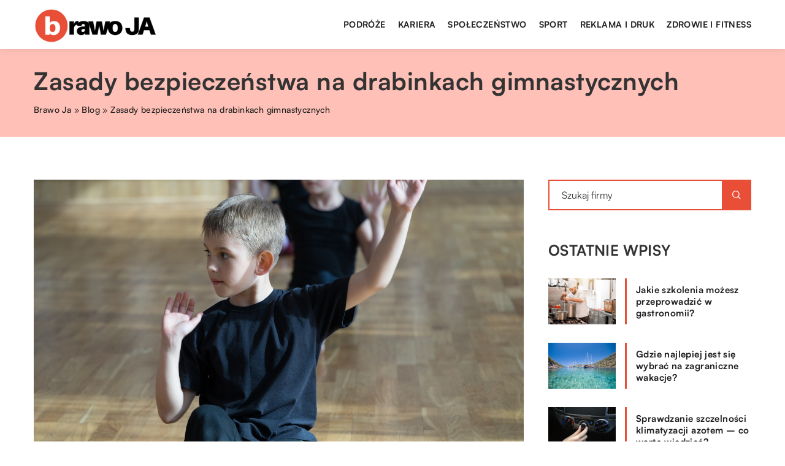

--- FILE ---
content_type: text/html; charset=UTF-8
request_url: https://brawo-ja.pl/zasady-bezpieczenstwa-na-drabinkach-gimnastycznych/
body_size: 13879
content:
<!DOCTYPE html>
<html lang="pl">
<head><meta charset="UTF-8"><script>if(navigator.userAgent.match(/MSIE|Internet Explorer/i)||navigator.userAgent.match(/Trident\/7\..*?rv:11/i)){var href=document.location.href;if(!href.match(/[?&]nowprocket/)){if(href.indexOf("?")==-1){if(href.indexOf("#")==-1){document.location.href=href+"?nowprocket=1"}else{document.location.href=href.replace("#","?nowprocket=1#")}}else{if(href.indexOf("#")==-1){document.location.href=href+"&nowprocket=1"}else{document.location.href=href.replace("#","&nowprocket=1#")}}}}</script><script>class RocketLazyLoadScripts{constructor(){this.v="1.2.3",this.triggerEvents=["keydown","mousedown","mousemove","touchmove","touchstart","touchend","wheel"],this.userEventHandler=this._triggerListener.bind(this),this.touchStartHandler=this._onTouchStart.bind(this),this.touchMoveHandler=this._onTouchMove.bind(this),this.touchEndHandler=this._onTouchEnd.bind(this),this.clickHandler=this._onClick.bind(this),this.interceptedClicks=[],window.addEventListener("pageshow",t=>{this.persisted=t.persisted}),window.addEventListener("DOMContentLoaded",()=>{this._preconnect3rdParties()}),this.delayedScripts={normal:[],async:[],defer:[]},this.trash=[],this.allJQueries=[]}_addUserInteractionListener(t){if(document.hidden){t._triggerListener();return}this.triggerEvents.forEach(e=>window.addEventListener(e,t.userEventHandler,{passive:!0})),window.addEventListener("touchstart",t.touchStartHandler,{passive:!0}),window.addEventListener("mousedown",t.touchStartHandler),document.addEventListener("visibilitychange",t.userEventHandler)}_removeUserInteractionListener(){this.triggerEvents.forEach(t=>window.removeEventListener(t,this.userEventHandler,{passive:!0})),document.removeEventListener("visibilitychange",this.userEventHandler)}_onTouchStart(t){"HTML"!==t.target.tagName&&(window.addEventListener("touchend",this.touchEndHandler),window.addEventListener("mouseup",this.touchEndHandler),window.addEventListener("touchmove",this.touchMoveHandler,{passive:!0}),window.addEventListener("mousemove",this.touchMoveHandler),t.target.addEventListener("click",this.clickHandler),this._renameDOMAttribute(t.target,"onclick","rocket-onclick"),this._pendingClickStarted())}_onTouchMove(t){window.removeEventListener("touchend",this.touchEndHandler),window.removeEventListener("mouseup",this.touchEndHandler),window.removeEventListener("touchmove",this.touchMoveHandler,{passive:!0}),window.removeEventListener("mousemove",this.touchMoveHandler),t.target.removeEventListener("click",this.clickHandler),this._renameDOMAttribute(t.target,"rocket-onclick","onclick"),this._pendingClickFinished()}_onTouchEnd(t){window.removeEventListener("touchend",this.touchEndHandler),window.removeEventListener("mouseup",this.touchEndHandler),window.removeEventListener("touchmove",this.touchMoveHandler,{passive:!0}),window.removeEventListener("mousemove",this.touchMoveHandler)}_onClick(t){t.target.removeEventListener("click",this.clickHandler),this._renameDOMAttribute(t.target,"rocket-onclick","onclick"),this.interceptedClicks.push(t),t.preventDefault(),t.stopPropagation(),t.stopImmediatePropagation(),this._pendingClickFinished()}_replayClicks(){window.removeEventListener("touchstart",this.touchStartHandler,{passive:!0}),window.removeEventListener("mousedown",this.touchStartHandler),this.interceptedClicks.forEach(t=>{t.target.dispatchEvent(new MouseEvent("click",{view:t.view,bubbles:!0,cancelable:!0}))})}_waitForPendingClicks(){return new Promise(t=>{this._isClickPending?this._pendingClickFinished=t:t()})}_pendingClickStarted(){this._isClickPending=!0}_pendingClickFinished(){this._isClickPending=!1}_renameDOMAttribute(t,e,r){t.hasAttribute&&t.hasAttribute(e)&&(event.target.setAttribute(r,event.target.getAttribute(e)),event.target.removeAttribute(e))}_triggerListener(){this._removeUserInteractionListener(this),"loading"===document.readyState?document.addEventListener("DOMContentLoaded",this._loadEverythingNow.bind(this)):this._loadEverythingNow()}_preconnect3rdParties(){let t=[];document.querySelectorAll("script[type=rocketlazyloadscript]").forEach(e=>{if(e.hasAttribute("src")){let r=new URL(e.src).origin;r!==location.origin&&t.push({src:r,crossOrigin:e.crossOrigin||"module"===e.getAttribute("data-rocket-type")})}}),t=[...new Map(t.map(t=>[JSON.stringify(t),t])).values()],this._batchInjectResourceHints(t,"preconnect")}async _loadEverythingNow(){this.lastBreath=Date.now(),this._delayEventListeners(this),this._delayJQueryReady(this),this._handleDocumentWrite(),this._registerAllDelayedScripts(),this._preloadAllScripts(),await this._loadScriptsFromList(this.delayedScripts.normal),await this._loadScriptsFromList(this.delayedScripts.defer),await this._loadScriptsFromList(this.delayedScripts.async);try{await this._triggerDOMContentLoaded(),await this._triggerWindowLoad()}catch(t){console.error(t)}window.dispatchEvent(new Event("rocket-allScriptsLoaded")),this._waitForPendingClicks().then(()=>{this._replayClicks()}),this._emptyTrash()}_registerAllDelayedScripts(){document.querySelectorAll("script[type=rocketlazyloadscript]").forEach(t=>{t.hasAttribute("data-rocket-src")?t.hasAttribute("async")&&!1!==t.async?this.delayedScripts.async.push(t):t.hasAttribute("defer")&&!1!==t.defer||"module"===t.getAttribute("data-rocket-type")?this.delayedScripts.defer.push(t):this.delayedScripts.normal.push(t):this.delayedScripts.normal.push(t)})}async _transformScript(t){return new Promise((await this._littleBreath(),navigator.userAgent.indexOf("Firefox/")>0||""===navigator.vendor)?e=>{let r=document.createElement("script");[...t.attributes].forEach(t=>{let e=t.nodeName;"type"!==e&&("data-rocket-type"===e&&(e="type"),"data-rocket-src"===e&&(e="src"),r.setAttribute(e,t.nodeValue))}),t.text&&(r.text=t.text),r.hasAttribute("src")?(r.addEventListener("load",e),r.addEventListener("error",e)):(r.text=t.text,e());try{t.parentNode.replaceChild(r,t)}catch(i){e()}}:async e=>{function r(){t.setAttribute("data-rocket-status","failed"),e()}try{let i=t.getAttribute("data-rocket-type"),n=t.getAttribute("data-rocket-src");t.text,i?(t.type=i,t.removeAttribute("data-rocket-type")):t.removeAttribute("type"),t.addEventListener("load",function r(){t.setAttribute("data-rocket-status","executed"),e()}),t.addEventListener("error",r),n?(t.removeAttribute("data-rocket-src"),t.src=n):t.src="data:text/javascript;base64,"+window.btoa(unescape(encodeURIComponent(t.text)))}catch(s){r()}})}async _loadScriptsFromList(t){let e=t.shift();return e&&e.isConnected?(await this._transformScript(e),this._loadScriptsFromList(t)):Promise.resolve()}_preloadAllScripts(){this._batchInjectResourceHints([...this.delayedScripts.normal,...this.delayedScripts.defer,...this.delayedScripts.async],"preload")}_batchInjectResourceHints(t,e){var r=document.createDocumentFragment();t.forEach(t=>{let i=t.getAttribute&&t.getAttribute("data-rocket-src")||t.src;if(i){let n=document.createElement("link");n.href=i,n.rel=e,"preconnect"!==e&&(n.as="script"),t.getAttribute&&"module"===t.getAttribute("data-rocket-type")&&(n.crossOrigin=!0),t.crossOrigin&&(n.crossOrigin=t.crossOrigin),t.integrity&&(n.integrity=t.integrity),r.appendChild(n),this.trash.push(n)}}),document.head.appendChild(r)}_delayEventListeners(t){let e={};function r(t,r){!function t(r){!e[r]&&(e[r]={originalFunctions:{add:r.addEventListener,remove:r.removeEventListener},eventsToRewrite:[]},r.addEventListener=function(){arguments[0]=i(arguments[0]),e[r].originalFunctions.add.apply(r,arguments)},r.removeEventListener=function(){arguments[0]=i(arguments[0]),e[r].originalFunctions.remove.apply(r,arguments)});function i(t){return e[r].eventsToRewrite.indexOf(t)>=0?"rocket-"+t:t}}(t),e[t].eventsToRewrite.push(r)}function i(t,e){let r=t[e];Object.defineProperty(t,e,{get:()=>r||function(){},set(i){t["rocket"+e]=r=i}})}r(document,"DOMContentLoaded"),r(window,"DOMContentLoaded"),r(window,"load"),r(window,"pageshow"),r(document,"readystatechange"),i(document,"onreadystatechange"),i(window,"onload"),i(window,"onpageshow")}_delayJQueryReady(t){let e;function r(r){if(r&&r.fn&&!t.allJQueries.includes(r)){r.fn.ready=r.fn.init.prototype.ready=function(e){return t.domReadyFired?e.bind(document)(r):document.addEventListener("rocket-DOMContentLoaded",()=>e.bind(document)(r)),r([])};let i=r.fn.on;r.fn.on=r.fn.init.prototype.on=function(){if(this[0]===window){function t(t){return t.split(" ").map(t=>"load"===t||0===t.indexOf("load.")?"rocket-jquery-load":t).join(" ")}"string"==typeof arguments[0]||arguments[0]instanceof String?arguments[0]=t(arguments[0]):"object"==typeof arguments[0]&&Object.keys(arguments[0]).forEach(e=>{let r=arguments[0][e];delete arguments[0][e],arguments[0][t(e)]=r})}return i.apply(this,arguments),this},t.allJQueries.push(r)}e=r}r(window.jQuery),Object.defineProperty(window,"jQuery",{get:()=>e,set(t){r(t)}})}async _triggerDOMContentLoaded(){this.domReadyFired=!0,await this._littleBreath(),document.dispatchEvent(new Event("rocket-DOMContentLoaded")),await this._littleBreath(),window.dispatchEvent(new Event("rocket-DOMContentLoaded")),await this._littleBreath(),document.dispatchEvent(new Event("rocket-readystatechange")),await this._littleBreath(),document.rocketonreadystatechange&&document.rocketonreadystatechange()}async _triggerWindowLoad(){await this._littleBreath(),window.dispatchEvent(new Event("rocket-load")),await this._littleBreath(),window.rocketonload&&window.rocketonload(),await this._littleBreath(),this.allJQueries.forEach(t=>t(window).trigger("rocket-jquery-load")),await this._littleBreath();let t=new Event("rocket-pageshow");t.persisted=this.persisted,window.dispatchEvent(t),await this._littleBreath(),window.rocketonpageshow&&window.rocketonpageshow({persisted:this.persisted})}_handleDocumentWrite(){let t=new Map;document.write=document.writeln=function(e){let r=document.currentScript;r||console.error("WPRocket unable to document.write this: "+e);let i=document.createRange(),n=r.parentElement,s=t.get(r);void 0===s&&(s=r.nextSibling,t.set(r,s));let a=document.createDocumentFragment();i.setStart(a,0),a.appendChild(i.createContextualFragment(e)),n.insertBefore(a,s)}}async _littleBreath(){Date.now()-this.lastBreath>45&&(await this._requestAnimFrame(),this.lastBreath=Date.now())}async _requestAnimFrame(){return document.hidden?new Promise(t=>setTimeout(t)):new Promise(t=>requestAnimationFrame(t))}_emptyTrash(){this.trash.forEach(t=>t.remove())}static run(){let t=new RocketLazyLoadScripts;t._addUserInteractionListener(t)}}RocketLazyLoadScripts.run();</script>	
	
	<meta name="viewport" content="width=device-width, initial-scale=1">
		<meta name='robots' content='index, follow, max-image-preview:large, max-snippet:-1, max-video-preview:-1' />

	<!-- This site is optimized with the Yoast SEO plugin v26.8 - https://yoast.com/product/yoast-seo-wordpress/ -->
	<title>Zasady bezpieczeństwa na drabinkach gimnastycznych - brawo-ja.pl</title>
	<link rel="canonical" href="https://brawo-ja.pl/zasady-bezpieczenstwa-na-drabinkach-gimnastycznych/" />
	<meta property="og:locale" content="pl_PL" />
	<meta property="og:type" content="article" />
	<meta property="og:title" content="Zasady bezpieczeństwa na drabinkach gimnastycznych - brawo-ja.pl" />
	<meta property="og:description" content="Nie ma nic ważniejszego od bezpieczeństwa podczas treningu czy zabawy. Jeżeli będziemy przestrzegać konkretnych zasad, zminimalizujemy ryzyko nieszczęśliwego wypadku. Przy [&hellip;]" />
	<meta property="og:url" content="https://brawo-ja.pl/zasady-bezpieczenstwa-na-drabinkach-gimnastycznych/" />
	<meta property="og:site_name" content="brawo-ja.pl" />
	<meta property="og:image" content="https://brawo-ja.pl/wp-content/uploads/2020/03/dzieci-gimnastyka-01.jpg" />
	<meta property="og:image:width" content="1280" />
	<meta property="og:image:height" content="853" />
	<meta property="og:image:type" content="image/jpeg" />
	<meta name="author" content="brawo-ja" />
	<meta name="twitter:card" content="summary_large_image" />
	<meta name="twitter:label1" content="Napisane przez" />
	<meta name="twitter:data1" content="brawo-ja" />
	<meta name="twitter:label2" content="Szacowany czas czytania" />
	<meta name="twitter:data2" content="1 minuta" />
	<script type="application/ld+json" class="yoast-schema-graph">{"@context":"https://schema.org","@graph":[{"@type":"Article","@id":"https://brawo-ja.pl/zasady-bezpieczenstwa-na-drabinkach-gimnastycznych/#article","isPartOf":{"@id":"https://brawo-ja.pl/zasady-bezpieczenstwa-na-drabinkach-gimnastycznych/"},"author":{"name":"brawo-ja","@id":"https://brawo-ja.pl/#/schema/person/116310374f44f04b6f92b8e6665298b5"},"headline":"Zasady bezpieczeństwa na drabinkach gimnastycznych","datePublished":"2020-03-20T12:55:37+00:00","mainEntityOfPage":{"@id":"https://brawo-ja.pl/zasady-bezpieczenstwa-na-drabinkach-gimnastycznych/"},"wordCount":264,"commentCount":0,"image":{"@id":"https://brawo-ja.pl/zasady-bezpieczenstwa-na-drabinkach-gimnastycznych/#primaryimage"},"thumbnailUrl":"https://brawo-ja.pl/wp-content/uploads/2020/03/dzieci-gimnastyka-01.jpg","articleSection":["Zdrowe życie"],"inLanguage":"pl-PL","potentialAction":[{"@type":"CommentAction","name":"Comment","target":["https://brawo-ja.pl/zasady-bezpieczenstwa-na-drabinkach-gimnastycznych/#respond"]}]},{"@type":"WebPage","@id":"https://brawo-ja.pl/zasady-bezpieczenstwa-na-drabinkach-gimnastycznych/","url":"https://brawo-ja.pl/zasady-bezpieczenstwa-na-drabinkach-gimnastycznych/","name":"Zasady bezpieczeństwa na drabinkach gimnastycznych - brawo-ja.pl","isPartOf":{"@id":"https://brawo-ja.pl/#website"},"primaryImageOfPage":{"@id":"https://brawo-ja.pl/zasady-bezpieczenstwa-na-drabinkach-gimnastycznych/#primaryimage"},"image":{"@id":"https://brawo-ja.pl/zasady-bezpieczenstwa-na-drabinkach-gimnastycznych/#primaryimage"},"thumbnailUrl":"https://brawo-ja.pl/wp-content/uploads/2020/03/dzieci-gimnastyka-01.jpg","datePublished":"2020-03-20T12:55:37+00:00","inLanguage":"pl-PL","potentialAction":[{"@type":"ReadAction","target":["https://brawo-ja.pl/zasady-bezpieczenstwa-na-drabinkach-gimnastycznych/"]}]},{"@type":"ImageObject","inLanguage":"pl-PL","@id":"https://brawo-ja.pl/zasady-bezpieczenstwa-na-drabinkach-gimnastycznych/#primaryimage","url":"https://brawo-ja.pl/wp-content/uploads/2020/03/dzieci-gimnastyka-01.jpg","contentUrl":"https://brawo-ja.pl/wp-content/uploads/2020/03/dzieci-gimnastyka-01.jpg","width":1280,"height":853},{"@type":"WebSite","@id":"https://brawo-ja.pl/#website","url":"https://brawo-ja.pl/","name":"brawo-ja.pl","description":"","potentialAction":[{"@type":"SearchAction","target":{"@type":"EntryPoint","urlTemplate":"https://brawo-ja.pl/?s={search_term_string}"},"query-input":{"@type":"PropertyValueSpecification","valueRequired":true,"valueName":"search_term_string"}}],"inLanguage":"pl-PL"}]}</script>
	<!-- / Yoast SEO plugin. -->


<link rel='dns-prefetch' href='//cdnjs.cloudflare.com' />

<style id='wp-img-auto-sizes-contain-inline-css' type='text/css'>
img:is([sizes=auto i],[sizes^="auto," i]){contain-intrinsic-size:3000px 1500px}
/*# sourceURL=wp-img-auto-sizes-contain-inline-css */
</style>
<style id='wp-emoji-styles-inline-css' type='text/css'>

	img.wp-smiley, img.emoji {
		display: inline !important;
		border: none !important;
		box-shadow: none !important;
		height: 1em !important;
		width: 1em !important;
		margin: 0 0.07em !important;
		vertical-align: -0.1em !important;
		background: none !important;
		padding: 0 !important;
	}
/*# sourceURL=wp-emoji-styles-inline-css */
</style>
<style id='classic-theme-styles-inline-css' type='text/css'>
/*! This file is auto-generated */
.wp-block-button__link{color:#fff;background-color:#32373c;border-radius:9999px;box-shadow:none;text-decoration:none;padding:calc(.667em + 2px) calc(1.333em + 2px);font-size:1.125em}.wp-block-file__button{background:#32373c;color:#fff;text-decoration:none}
/*# sourceURL=/wp-includes/css/classic-themes.min.css */
</style>
<link rel='stylesheet' id='mainstyle-css' href='https://brawo-ja.pl/wp-content/themes/knight-theme/style.css?ver=1.2' type='text/css' media='all' />
<script type="text/javascript" src="https://brawo-ja.pl/wp-includes/js/jquery/jquery.min.js?ver=3.7.1" id="jquery-core-js"></script>
<script type="text/javascript" src="https://brawo-ja.pl/wp-includes/js/jquery/jquery-migrate.min.js?ver=3.4.1" id="jquery-migrate-js"></script>
<script  type="application/ld+json">
        {
          "@context": "https://schema.org",
          "@type": "BreadcrumbList",
          "itemListElement": [{"@type": "ListItem","position": 1,"name": "brawo ja","item": "https://brawo-ja.pl" },{"@type": "ListItem","position": 2,"name": "Blog","item": "https://brawo-ja.pl/blog/" },{"@type": "ListItem","position": 3,"name": "Zasady bezpieczeństwa na drabinkach gimnastycznych"}]
        }
        </script>    <style>
    @font-face {font-family: 'Satoshi';font-style: normal;font-weight: 400;src: url('https://brawo-ja.pl/wp-content/themes/knight-theme/fonts/Satoshi-Regular.otf');font-display: swap;}
    @font-face {font-family: 'Satoshi';font-style: normal;font-weight: 500;src: url('https://brawo-ja.pl/wp-content/themes/knight-theme/fonts/Satoshi-Medium.otf');font-display: swap;}
    @font-face {font-family: 'Satoshi';font-style: normal;font-weight: 700;src: url('https://brawo-ja.pl/wp-content/themes/knight-theme/fonts/Satoshi-Bold.otf');font-display: swap;}
    @font-face {font-family: 'Satoshi';font-style: normal;font-weight: 900;src: url('https://brawo-ja.pl/wp-content/themes/knight-theme/fonts/Satoshi-Black.otf');font-display: swap;}
    </style>
<script  type="application/ld+json">
        {
          "@context": "https://schema.org",
          "@type": "Article",
          "headline": "Zasady bezpieczeństwa na drabinkach gimnastycznych",
          "image": "https://brawo-ja.pl/wp-content/uploads/2020/03/dzieci-gimnastyka-01.jpg",
          "datePublished": "2020-03-20",
          "dateModified": "2020-03-20",
          "author": {
            "@type": "Person",
            "name": "brawo-ja"
          },
           "publisher": {
            "@type": "Organization",
            "name": "brawo-ja.pl",
            "logo": {
              "@type": "ImageObject",
              "url": "https://brawo-ja.pl/wp-content/uploads/2023/07/cropped-13-brawo-ja-poprawione-1.png"
            }
          }
          
        }
        </script><link rel="icon" href="https://brawo-ja.pl/wp-content/uploads/2023/07/13-brawo-ja-favicon-1.png" sizes="32x32" />
<link rel="icon" href="https://brawo-ja.pl/wp-content/uploads/2023/07/13-brawo-ja-favicon-1.png" sizes="192x192" />
<link rel="apple-touch-icon" href="https://brawo-ja.pl/wp-content/uploads/2023/07/13-brawo-ja-favicon-1.png" />
<meta name="msapplication-TileImage" content="https://brawo-ja.pl/wp-content/uploads/2023/07/13-brawo-ja-favicon-1.png" />
	

<!-- Google tag (gtag.js) -->
<script type="rocketlazyloadscript" async data-rocket-src="https://www.googletagmanager.com/gtag/js?id=G-87LCVVDZY2"></script>
<script type="rocketlazyloadscript">
  window.dataLayer = window.dataLayer || [];
  function gtag(){dataLayer.push(arguments);}
  gtag('js', new Date());

  gtag('config', 'G-87LCVVDZY2');
</script>

<style id='global-styles-inline-css' type='text/css'>
:root{--wp--preset--aspect-ratio--square: 1;--wp--preset--aspect-ratio--4-3: 4/3;--wp--preset--aspect-ratio--3-4: 3/4;--wp--preset--aspect-ratio--3-2: 3/2;--wp--preset--aspect-ratio--2-3: 2/3;--wp--preset--aspect-ratio--16-9: 16/9;--wp--preset--aspect-ratio--9-16: 9/16;--wp--preset--color--black: #000000;--wp--preset--color--cyan-bluish-gray: #abb8c3;--wp--preset--color--white: #ffffff;--wp--preset--color--pale-pink: #f78da7;--wp--preset--color--vivid-red: #cf2e2e;--wp--preset--color--luminous-vivid-orange: #ff6900;--wp--preset--color--luminous-vivid-amber: #fcb900;--wp--preset--color--light-green-cyan: #7bdcb5;--wp--preset--color--vivid-green-cyan: #00d084;--wp--preset--color--pale-cyan-blue: #8ed1fc;--wp--preset--color--vivid-cyan-blue: #0693e3;--wp--preset--color--vivid-purple: #9b51e0;--wp--preset--gradient--vivid-cyan-blue-to-vivid-purple: linear-gradient(135deg,rgb(6,147,227) 0%,rgb(155,81,224) 100%);--wp--preset--gradient--light-green-cyan-to-vivid-green-cyan: linear-gradient(135deg,rgb(122,220,180) 0%,rgb(0,208,130) 100%);--wp--preset--gradient--luminous-vivid-amber-to-luminous-vivid-orange: linear-gradient(135deg,rgb(252,185,0) 0%,rgb(255,105,0) 100%);--wp--preset--gradient--luminous-vivid-orange-to-vivid-red: linear-gradient(135deg,rgb(255,105,0) 0%,rgb(207,46,46) 100%);--wp--preset--gradient--very-light-gray-to-cyan-bluish-gray: linear-gradient(135deg,rgb(238,238,238) 0%,rgb(169,184,195) 100%);--wp--preset--gradient--cool-to-warm-spectrum: linear-gradient(135deg,rgb(74,234,220) 0%,rgb(151,120,209) 20%,rgb(207,42,186) 40%,rgb(238,44,130) 60%,rgb(251,105,98) 80%,rgb(254,248,76) 100%);--wp--preset--gradient--blush-light-purple: linear-gradient(135deg,rgb(255,206,236) 0%,rgb(152,150,240) 100%);--wp--preset--gradient--blush-bordeaux: linear-gradient(135deg,rgb(254,205,165) 0%,rgb(254,45,45) 50%,rgb(107,0,62) 100%);--wp--preset--gradient--luminous-dusk: linear-gradient(135deg,rgb(255,203,112) 0%,rgb(199,81,192) 50%,rgb(65,88,208) 100%);--wp--preset--gradient--pale-ocean: linear-gradient(135deg,rgb(255,245,203) 0%,rgb(182,227,212) 50%,rgb(51,167,181) 100%);--wp--preset--gradient--electric-grass: linear-gradient(135deg,rgb(202,248,128) 0%,rgb(113,206,126) 100%);--wp--preset--gradient--midnight: linear-gradient(135deg,rgb(2,3,129) 0%,rgb(40,116,252) 100%);--wp--preset--font-size--small: 13px;--wp--preset--font-size--medium: 20px;--wp--preset--font-size--large: 36px;--wp--preset--font-size--x-large: 42px;--wp--preset--spacing--20: 0.44rem;--wp--preset--spacing--30: 0.67rem;--wp--preset--spacing--40: 1rem;--wp--preset--spacing--50: 1.5rem;--wp--preset--spacing--60: 2.25rem;--wp--preset--spacing--70: 3.38rem;--wp--preset--spacing--80: 5.06rem;--wp--preset--shadow--natural: 6px 6px 9px rgba(0, 0, 0, 0.2);--wp--preset--shadow--deep: 12px 12px 50px rgba(0, 0, 0, 0.4);--wp--preset--shadow--sharp: 6px 6px 0px rgba(0, 0, 0, 0.2);--wp--preset--shadow--outlined: 6px 6px 0px -3px rgb(255, 255, 255), 6px 6px rgb(0, 0, 0);--wp--preset--shadow--crisp: 6px 6px 0px rgb(0, 0, 0);}:where(.is-layout-flex){gap: 0.5em;}:where(.is-layout-grid){gap: 0.5em;}body .is-layout-flex{display: flex;}.is-layout-flex{flex-wrap: wrap;align-items: center;}.is-layout-flex > :is(*, div){margin: 0;}body .is-layout-grid{display: grid;}.is-layout-grid > :is(*, div){margin: 0;}:where(.wp-block-columns.is-layout-flex){gap: 2em;}:where(.wp-block-columns.is-layout-grid){gap: 2em;}:where(.wp-block-post-template.is-layout-flex){gap: 1.25em;}:where(.wp-block-post-template.is-layout-grid){gap: 1.25em;}.has-black-color{color: var(--wp--preset--color--black) !important;}.has-cyan-bluish-gray-color{color: var(--wp--preset--color--cyan-bluish-gray) !important;}.has-white-color{color: var(--wp--preset--color--white) !important;}.has-pale-pink-color{color: var(--wp--preset--color--pale-pink) !important;}.has-vivid-red-color{color: var(--wp--preset--color--vivid-red) !important;}.has-luminous-vivid-orange-color{color: var(--wp--preset--color--luminous-vivid-orange) !important;}.has-luminous-vivid-amber-color{color: var(--wp--preset--color--luminous-vivid-amber) !important;}.has-light-green-cyan-color{color: var(--wp--preset--color--light-green-cyan) !important;}.has-vivid-green-cyan-color{color: var(--wp--preset--color--vivid-green-cyan) !important;}.has-pale-cyan-blue-color{color: var(--wp--preset--color--pale-cyan-blue) !important;}.has-vivid-cyan-blue-color{color: var(--wp--preset--color--vivid-cyan-blue) !important;}.has-vivid-purple-color{color: var(--wp--preset--color--vivid-purple) !important;}.has-black-background-color{background-color: var(--wp--preset--color--black) !important;}.has-cyan-bluish-gray-background-color{background-color: var(--wp--preset--color--cyan-bluish-gray) !important;}.has-white-background-color{background-color: var(--wp--preset--color--white) !important;}.has-pale-pink-background-color{background-color: var(--wp--preset--color--pale-pink) !important;}.has-vivid-red-background-color{background-color: var(--wp--preset--color--vivid-red) !important;}.has-luminous-vivid-orange-background-color{background-color: var(--wp--preset--color--luminous-vivid-orange) !important;}.has-luminous-vivid-amber-background-color{background-color: var(--wp--preset--color--luminous-vivid-amber) !important;}.has-light-green-cyan-background-color{background-color: var(--wp--preset--color--light-green-cyan) !important;}.has-vivid-green-cyan-background-color{background-color: var(--wp--preset--color--vivid-green-cyan) !important;}.has-pale-cyan-blue-background-color{background-color: var(--wp--preset--color--pale-cyan-blue) !important;}.has-vivid-cyan-blue-background-color{background-color: var(--wp--preset--color--vivid-cyan-blue) !important;}.has-vivid-purple-background-color{background-color: var(--wp--preset--color--vivid-purple) !important;}.has-black-border-color{border-color: var(--wp--preset--color--black) !important;}.has-cyan-bluish-gray-border-color{border-color: var(--wp--preset--color--cyan-bluish-gray) !important;}.has-white-border-color{border-color: var(--wp--preset--color--white) !important;}.has-pale-pink-border-color{border-color: var(--wp--preset--color--pale-pink) !important;}.has-vivid-red-border-color{border-color: var(--wp--preset--color--vivid-red) !important;}.has-luminous-vivid-orange-border-color{border-color: var(--wp--preset--color--luminous-vivid-orange) !important;}.has-luminous-vivid-amber-border-color{border-color: var(--wp--preset--color--luminous-vivid-amber) !important;}.has-light-green-cyan-border-color{border-color: var(--wp--preset--color--light-green-cyan) !important;}.has-vivid-green-cyan-border-color{border-color: var(--wp--preset--color--vivid-green-cyan) !important;}.has-pale-cyan-blue-border-color{border-color: var(--wp--preset--color--pale-cyan-blue) !important;}.has-vivid-cyan-blue-border-color{border-color: var(--wp--preset--color--vivid-cyan-blue) !important;}.has-vivid-purple-border-color{border-color: var(--wp--preset--color--vivid-purple) !important;}.has-vivid-cyan-blue-to-vivid-purple-gradient-background{background: var(--wp--preset--gradient--vivid-cyan-blue-to-vivid-purple) !important;}.has-light-green-cyan-to-vivid-green-cyan-gradient-background{background: var(--wp--preset--gradient--light-green-cyan-to-vivid-green-cyan) !important;}.has-luminous-vivid-amber-to-luminous-vivid-orange-gradient-background{background: var(--wp--preset--gradient--luminous-vivid-amber-to-luminous-vivid-orange) !important;}.has-luminous-vivid-orange-to-vivid-red-gradient-background{background: var(--wp--preset--gradient--luminous-vivid-orange-to-vivid-red) !important;}.has-very-light-gray-to-cyan-bluish-gray-gradient-background{background: var(--wp--preset--gradient--very-light-gray-to-cyan-bluish-gray) !important;}.has-cool-to-warm-spectrum-gradient-background{background: var(--wp--preset--gradient--cool-to-warm-spectrum) !important;}.has-blush-light-purple-gradient-background{background: var(--wp--preset--gradient--blush-light-purple) !important;}.has-blush-bordeaux-gradient-background{background: var(--wp--preset--gradient--blush-bordeaux) !important;}.has-luminous-dusk-gradient-background{background: var(--wp--preset--gradient--luminous-dusk) !important;}.has-pale-ocean-gradient-background{background: var(--wp--preset--gradient--pale-ocean) !important;}.has-electric-grass-gradient-background{background: var(--wp--preset--gradient--electric-grass) !important;}.has-midnight-gradient-background{background: var(--wp--preset--gradient--midnight) !important;}.has-small-font-size{font-size: var(--wp--preset--font-size--small) !important;}.has-medium-font-size{font-size: var(--wp--preset--font-size--medium) !important;}.has-large-font-size{font-size: var(--wp--preset--font-size--large) !important;}.has-x-large-font-size{font-size: var(--wp--preset--font-size--x-large) !important;}
/*# sourceURL=global-styles-inline-css */
</style>
</head>

<body class="wp-singular post-template-default single single-post postid-1594 single-format-standard wp-theme-knight-theme">


	<header class="k_header">
		<div class="k_conatiner k-flex-between"> 
			<nav id="mainnav" class="mainnav" role="navigation">
				<div class="menu-menu-container"><ul id="menu-menu" class="menu"><li id="menu-item-6317" class="menu-item menu-item-type-custom menu-item-object-custom menu-item-6317"><a href="https://brawo-ja.pl/firmy/podroze/">Podróże</a></li>
<li id="menu-item-6318" class="menu-item menu-item-type-custom menu-item-object-custom menu-item-6318"><a href="https://brawo-ja.pl/firmy/kariera/">Kariera</a></li>
<li id="menu-item-6319" class="menu-item menu-item-type-custom menu-item-object-custom menu-item-6319"><a href="https://brawo-ja.pl/firmy/spoleczenstwo/">Społeczeństwo</a></li>
<li id="menu-item-6320" class="menu-item menu-item-type-custom menu-item-object-custom menu-item-6320"><a href="https://brawo-ja.pl/firmy/sport/">Sport</a></li>
<li id="menu-item-6321" class="menu-item menu-item-type-custom menu-item-object-custom menu-item-6321"><a href="https://brawo-ja.pl/firmy/reklama-i-druk/">Reklama i druk</a></li>
<li id="menu-item-6322" class="menu-item menu-item-type-custom menu-item-object-custom menu-item-6322"><a href="https://brawo-ja.pl/firmy/zdrowie-i-fitness/">Zdrowie i fitness</a></li>
</ul></div>			</nav> 
			<div class="k_logo">
								<a href="https://brawo-ja.pl/">   
					<img width="300" height="92" src="https://brawo-ja.pl/wp-content/uploads/2023/07/cropped-13-brawo-ja-poprawione-1.png" class="logo-main" alt="brawo-ja.pl">	
				</a>
							</div> 	
			<div class="mobile-menu">
				<div id="btn-menu">
					<svg class="ham hamRotate ham8" viewBox="0 0 100 100" width="80" onclick="this.classList.toggle('active')">
						<path class="line top" d="m 30,33 h 40 c 3.722839,0 7.5,3.126468 7.5,8.578427 0,5.451959 -2.727029,8.421573 -7.5,8.421573 h -20" />
						<path class="line middle"d="m 30,50 h 40" />
						<path class="line bottom" d="m 70,67 h -40 c 0,0 -7.5,-0.802118 -7.5,-8.365747 0,-7.563629 7.5,-8.634253 7.5,-8.634253 h 20" />
					</svg>
				</div>
			</div>
		</div> 
	</header>


			
				


<section class="k_blog_banner k_bg_section k-flex-v-center">
	<div class="k_conatiner k-pt-3 k-pb-3 k_relative k-flex-center">
		<div class="k-flex k-mb-1">
			
			<h1 class="k_page_h1">Zasady bezpieczeństwa na drabinkach gimnastycznych</h1>
			
		</div>
		<ul id="breadcrumbs" class="k_breadcrumbs"><li class="item-home"><a class="bread-link bread-home" href="https://brawo-ja.pl" title="brawo ja">brawo ja</a></li><li class="separator separator-home"> &#187; </li><li data-id="4" class="item-cat"><a href="https://brawo-ja.pl/blog/">Blog</a></li><li class="separator"> &#187; </li><li data-id="5" class="item-current  item-1594"><strong class="bread-current bread-1594" title="Zasady bezpieczeństwa na drabinkach gimnastycznych">Zasady bezpieczeństwa na drabinkach gimnastycznych</strong></li></ul>	</div>
</section>

<section class="k_text_section k-pt-7 k-pt-5-m">
	<div class="k_conatiner k_conatiner-col">
		
		<div class="k_col-7">

		

		<div class="k_relative k-flex k_img_banner k-mb-3">
			<img width="1280" height="853" src="https://brawo-ja.pl/wp-content/uploads/2020/03/dzieci-gimnastyka-01.jpg" alt="Zasady bezpieczeństwa na drabinkach gimnastycznych">			<div class="k_post-single-cat">
				<a href="https://brawo-ja.pl/category/zdrowe-zycie/">Zdrowe życie</a>  
			</div> 
		</div>
		
		<div class="k_meta-single k-mb-3 k-flex k-flex-v-center k_weight-semibold">
				<div class="k_post-single-author">
				
					<div class="k_meta-value k-flex k-flex-v-center">
					
						<a href="https://brawo-ja.pl/autor/brawo-ja/" rel="nofollow">brawo-ja</a>					</div>
				</div>
				<div class="k_post-single-sep">/</div>
				<div class="k_post-single-date">
					<div class="k_meta-value k-flex k-flex-v-center">
					
						<time>20.03.2020</time>
					</div>
				</div>
				
				
				 
			</div>
			
			<div class="k-flex k-mb-3">
				<div class="k-post-reading-time">Potrzebujesz ok. 2 min. aby przeczytać ten wpis</div>			</div>

			
			<div class="k_content k_ul">
				<div class='etykiety-publikacji'></div><p>Nie ma nic ważniejszego od bezpieczeństwa podczas treningu czy zabawy. Jeżeli będziemy przestrzegać konkretnych zasad, zminimalizujemy ryzyko nieszczęśliwego wypadku. Przy używaniu <a href="https://drabinki-gimnastyczne.com.pl/38-drazek-gimnastyczny-zakladany-na-drabinke-">poziomego drążka gimnastycznego</a> należy pamiętać o sprawdzeniu jego stabilności. Bezpiecznie będzie dostosować rodzaj, rozmiar i sposób montażu do ciężaru osoby ćwiczącej. Warto zwrócić także uwagę na wysokość drążka. Młodsze dziecko powinno korzystać z opieki i dokładnej asekuracji osoby dorosłej, gdyż upadek mógłby doprowadzić do niepożądanych skutków, takich jak połamanie kości, różnego rodzaju obtarć i skaleczeń, a nawet śmierci. Aby tego uniknąć, należy zwrócić uwagę na dobre i stabilne przymocowanie drabinki oraz drążka. Lepiej sprawdzić kilka razy niż później żałować przeoczenia.</p>
<h2>Najważniejsze zasady bezpieczeństwa</h2>
<p>Jeżeli na drążku jest zamontowana drabinka albo lina, jak na tym zdjęciu produktowym <a href="https://drabinki-gimnastyczne.com.pl/23-drabinki-z-zestawem-dla-dzieci">https://drabinki-gimnastyczne.com.pl/23-drabinki-z-zestawem-dla-dzieci</a>, trzeba pamiętać o kilku dodatkowych kwestiach. Między innymi przewidując niestabilność lin, z powodu braku zaczepienia ich o podłoże, należy wzmożyć czujność. Liny są zamontowane bardzo blisko drabinek, które stanowią zagrożenie gdyż są zrobione z twardszego materiału, a zderzenie z nimi byłoby bolesne. Dzieci często zapominają o ryzyku, jakie niesie za sobą zabawa lub trening na drążku czy drabince. Pamiętajmy także o sprawdzeniu przyrządu, który kupiliśmy. Niektóre produkty mogą mieć wady produkcji, na przykład wystający kawałek drewna.</p>
			</div>

			

			

			
			<div class="k_posts-category k-flex k-mt-5">
				<div class="k-flex k_post-category-title k_uppercase k_weight-bold k_subtitle-24 k-mb-3 k_ls-1">Zobacz również</div>
				
				<div class="k_posts_category k-grid k-grid-2 k-gap-30"><div class="k_post_category-item k-flex"><div class="k_post-image k-flex k-mb-1"><a class="k-flex" href="https://brawo-ja.pl/maseczka-przeciwzmarszczkowa/" rel="nofollow"><img width="1280" height="854" src="https://brawo-ja.pl/wp-content/uploads/2020/01/kosmetyki-i-akcesoria-uroda-makijaz-lustro.jpg" class="attachment-full size-full wp-post-image" alt="Maseczka przeciwzmarszczkowa" decoding="async" /></a></div><div class="k_post-content"><div class="k_post-date k-mb-1"><time>08.01.2020</time></div><a class="k_post-title k_weight-semibold" href="https://brawo-ja.pl/maseczka-przeciwzmarszczkowa/">Maseczka przeciwzmarszczkowa</a></div></div><div class="k_post_category-item k-flex"><div class="k_post-image k-flex k-mb-1"><a class="k-flex" href="https://brawo-ja.pl/w-jakich-sytuacjach-warto-skorzystac-z-pomocy-fizjoterapeuty/" rel="nofollow"><img width="1280" height="853" src="https://brawo-ja.pl/wp-content/uploads/2022/11/fizjoterapia-rehabilitacja-medycyna-i-zdrowie-lifestyle-lekarz.jpg" class="attachment-full size-full wp-post-image" alt="W jakich sytuacjach warto skorzystać z pomocy fizjoterapeuty?" decoding="async" loading="lazy" /></a></div><div class="k_post-content"><div class="k_post-date k-mb-1"><time>18.10.2022</time></div><a class="k_post-title k_weight-semibold" href="https://brawo-ja.pl/w-jakich-sytuacjach-warto-skorzystac-z-pomocy-fizjoterapeuty/">W jakich sytuacjach warto skorzystać z pomocy fizjoterapeuty?</a></div></div><div class="k_post_category-item k-flex"><div class="k_post-image k-flex k-mb-1"><a class="k-flex" href="https://brawo-ja.pl/catering-dla-alergikow-czy-jest-szansa-na-indywidualne-menu/" rel="nofollow"><img width="1280" height="800" src="https://brawo-ja.pl/wp-content/uploads/2021/03/medycyna-zdrowie-dieta-pudelkowa-catering-dietetyczny.jpg" class="attachment-full size-full wp-post-image" alt="Catering dla alergików &#8211; czy jest szansa na indywidualne menu?" decoding="async" loading="lazy" /></a></div><div class="k_post-content"><div class="k_post-date k-mb-1"><time>14.03.2021</time></div><a class="k_post-title k_weight-semibold" href="https://brawo-ja.pl/catering-dla-alergikow-czy-jest-szansa-na-indywidualne-menu/">Catering dla alergików &#8211; czy jest szansa na indywidualne menu?</a></div></div><div class="k_post_category-item k-flex"><div class="k_post-image k-flex k-mb-1"><a class="k-flex" href="https://brawo-ja.pl/dieta-pudelkowa-na-czym-polega/" rel="nofollow"><img width="1280" height="853" src="https://brawo-ja.pl/wp-content/uploads/2019/07/zdrowie-dieta-pudelkowa.jpg" class="attachment-full size-full wp-post-image" alt="Dieta pudełkowa &#8211; na czym polega?" decoding="async" loading="lazy" /></a></div><div class="k_post-content"><div class="k_post-date k-mb-1"><time>07.06.2019</time></div><a class="k_post-title k_weight-semibold" href="https://brawo-ja.pl/dieta-pudelkowa-na-czym-polega/">Dieta pudełkowa &#8211; na czym polega?</a></div></div><div class="k_post_category-item k-flex"><div class="k_post-image k-flex k-mb-1"><a class="k-flex" href="https://brawo-ja.pl/masaz-dlaczego-warto-z-niego-korzystac/" rel="nofollow"><img width="604" height="340" src="https://brawo-ja.pl/wp-content/uploads/2018/05/medycyna-masaz-relaks-przyjemnosc.jpg" class="attachment-full size-full wp-post-image" alt="Masaż &#8211; dlaczego warto z niego korzystać?" decoding="async" loading="lazy" /></a></div><div class="k_post-content"><div class="k_post-date k-mb-1"><time>12.05.2018</time></div><a class="k_post-title k_weight-semibold" href="https://brawo-ja.pl/masaz-dlaczego-warto-z-niego-korzystac/">Masaż &#8211; dlaczego warto z niego korzystać?</a></div></div><div class="k_post_category-item k-flex"><div class="k_post-image k-flex k-mb-1"><a class="k-flex" href="https://brawo-ja.pl/rodzaje-materacy-do-lozka-jak-dokonac-wyboru/" rel="nofollow"><img width="1280" height="853" src="https://brawo-ja.pl/wp-content/uploads/2020/09/sen-spanie-lozko-materac.jpg" class="attachment-full size-full wp-post-image" alt="Rodzaje materacy do łóżka &#8211; jak dokonać wyboru?" decoding="async" loading="lazy" /></a></div><div class="k_post-content"><div class="k_post-date k-mb-1"><time>17.09.2020</time></div><a class="k_post-title k_weight-semibold" href="https://brawo-ja.pl/rodzaje-materacy-do-lozka-jak-dokonac-wyboru/">Rodzaje materacy do łóżka &#8211; jak dokonać wyboru?</a></div></div></div>	
				
			</div>

			<div class="k_comments_section k-pt-5 k-pb-7">
				
				

 

<div class="k_comments">
    	<div id="respond" class="comment-respond">
		<div class="k_form-title k_subtitle-24 k_uppercase k_weight-bold k-mb-4 k_ls-2">Dodaj komentarz <small><a rel="nofollow" id="cancel-comment-reply-link" href="/zasady-bezpieczenstwa-na-drabinkach-gimnastycznych/#respond" style="display:none;">Anuluj pisanie odpowiedzi</a></small></div><form action="https://brawo-ja.pl/wp-comments-post.php" method="post" id="commentform" class="comment-form"><p class="comment-notes"><span id="email-notes">Twój adres e-mail nie zostanie opublikowany.</span> <span class="required-field-message">Wymagane pola są oznaczone <span class="required">*</span></span></p><p class="comment-form-comment"><label for="comment">Komentarz</label><textarea id="comment" required="required" name="comment" cols="45" rows="5" placeholder="Twój komentarz" aria-required="true"></textarea></p><p class="comment-form-author"><label for="author">Nazwa</label> <span class="required">*</span><input id="author" name="author" type="text" value="" size="30" aria-required='true' placeholder="Nazwa" /></p>
<p class="comment-form-email"><label for="email">E-mail</label> <span class="required">*</span><input id="email" name="email" type="text" value="" size="30" aria-required='true' placeholder="E-mail" /></p>
<p class="comment-form-url"><label for="url">Witryna www</label><input id="url" name="url" type="text" value="" size="30"  placeholder="Witryna www"/></p>
<p class="comment-form-cookies-consent"><input id="wp-comment-cookies-consent" name="wp-comment-cookies-consent" type="checkbox" value="yes"Array /><label for="wp-comment-cookies-consent">Zapamiętaj mnie</label></p>
<p class="form-submit"><input name="submit" type="submit" id="submit" class="submit" value="Wyślij" /> <input type='hidden' name='comment_post_ID' value='1594' id='comment_post_ID' />
<input type='hidden' name='comment_parent' id='comment_parent' value='0' />
</p> <p class="comment-form-aios-antibot-keys"><input type="hidden" name="e25kj8vg" value="7181sua5pi86" ><input type="hidden" name="s0w7h291" value="dfc4up6qiy19" ><input type="hidden" name="ci9f852e" value="twxcym9sv3cg" ><input type="hidden" name="aios_antibot_keys_expiry" id="aios_antibot_keys_expiry" value="1769299200"></p></form>	</div><!-- #respond -->
	


     
</div>					
			</div>	

			
		</div>
		<div class="k_col-3 k-pb-7">

			<div class="k_search-form k-flex ">
	<form  class="k-flex k-flex-v-center k_relative" method="get" action="https://brawo-ja.pl/">
		<input class="k_search-input" type="text" name="s" placeholder="Szukaj firmy" value="">
		<button class="k_search-btn" type="submit" aria-label="Szukaj"></button>
	</form>
</div>

			<div class="k_blog-post-recent k-flex k-mt-5 k-mb-5 ">
				
				<div class="k_blog-post-recent-title k-third-color k_subtitle-24">Ostatnie wpisy</div>
				<div class="k_recent-post k-flex"><div class="k_recent-item k-flex k-mt-3"><div class="k_post-image"><a class="k-flex" href="https://brawo-ja.pl/jakie-szkolenia-mozesz-przeprowadzic-w-gastronomii/" rel="nofollow"><img width="1280" height="854" src="https://brawo-ja.pl/wp-content/uploads/2023/03/kucharz-gastronomia-garnek.jpeg" alt="Jakie szkolenia możesz przeprowadzić w gastronomii?" loading="lazy"></a></div><div class="k_post-content"><a class="k_post-title" href="https://brawo-ja.pl/jakie-szkolenia-mozesz-przeprowadzic-w-gastronomii/">Jakie szkolenia możesz przeprowadzić w gastronomii?</a></div></div><div class="k_recent-item k-flex k-mt-3"><div class="k_post-image"><a class="k-flex" href="https://brawo-ja.pl/gdzie-najlepiej-jest-sie-wybrac-na-zagraniczne-wakacje/" rel="nofollow"><img width="1280" height="857" src="https://brawo-ja.pl/wp-content/uploads/2023/03/wakacje-podroze-wycieczki-3.jpg" alt="Gdzie najlepiej jest się wybrać na zagraniczne wakacje?" loading="lazy"></a></div><div class="k_post-content"><a class="k_post-title" href="https://brawo-ja.pl/gdzie-najlepiej-jest-sie-wybrac-na-zagraniczne-wakacje/">Gdzie najlepiej jest się wybrać na zagraniczne wakacje?</a></div></div><div class="k_recent-item k-flex k-mt-3"><div class="k_post-image"><a class="k-flex" href="https://brawo-ja.pl/sprawdzanie-szczelnosci-klimatyzacji-azotem-co-warto-wiedziec/" rel="nofollow"><img width="1280" height="853" src="https://brawo-ja.pl/wp-content/uploads/2023/03/motoryzacja-klimatyzacja-samochod.jpg" alt="Sprawdzanie szczelności klimatyzacji azotem &#8211; co warto wiedzieć?" loading="lazy"></a></div><div class="k_post-content"><a class="k_post-title" href="https://brawo-ja.pl/sprawdzanie-szczelnosci-klimatyzacji-azotem-co-warto-wiedziec/">Sprawdzanie szczelności klimatyzacji azotem &#8211; co warto wiedzieć?</a></div></div><div class="k_recent-item k-flex k-mt-3"><div class="k_post-image"><a class="k-flex" href="https://brawo-ja.pl/co-musisz-zapewnic-pracownikowi-podczas-delegacji/" rel="nofollow"><img width="1280" height="853" src="https://brawo-ja.pl/wp-content/uploads/2023/03/lotnisko-delegacja-podroz.jpg" alt="Co musisz zapewnić pracownikowi podczas delegacji?" loading="lazy"></a></div><div class="k_post-content"><a class="k_post-title" href="https://brawo-ja.pl/co-musisz-zapewnic-pracownikowi-podczas-delegacji/">Co musisz zapewnić pracownikowi podczas delegacji?</a></div></div></div>	
			</div>
			
			
			
			

						
			<div class="k_blog-cat-post k-gap-30 k-flex k-sticky">
				<div class="k-cat-name k-flex k-third-color k_subtitle-24">Rekomendowane</div><div class="k-cat-post-slick k-flex"><div class="k_post-cat-sidebar k-flex k_relative"><div class="k_post-image k-flex k-mb-15"><a class="k-flex" href="https://brawo-ja.pl/proste-sposoby-na-utrzymanie-czystosci-w-lazience/" rel="nofollow"><img width="1280" height="800" src="https://brawo-ja.pl/wp-content/uploads/2020/10/wanna-hydromasaz-umywalka-prysznic-lazienka.jpg" class="attachment-full size-full wp-post-image" alt="Proste sposoby na utrzymanie czystości w łazience" decoding="async" loading="lazy" /></a><div class="k_post-category"><span class="k-color-ogrod-i-dom">Ogród i dom</span></div></div><div class="k_post-content"><div class="k_post-header k-flex k-flex-v-center k-gap-10-5"><div class="k_post-date"><time>17.10.2020</time></div></div><a class="k_post-title" href="https://brawo-ja.pl/proste-sposoby-na-utrzymanie-czystosci-w-lazience/">Proste sposoby na utrzymanie czystości w łazience</a><div class="k_post-excerpt k-mt-1 k-second-color"> Łazienka jest jednym z domowych pomieszczeń, w których spędzamy najwięcej czasu. To tam przygotowujemy się do rozpoczęcia nowego dnia i [&hellip;]</div></div></div><div class="k_post-cat-sidebar k-flex k_relative"><div class="k_post-image k-flex k-mb-15"><a class="k-flex" href="https://brawo-ja.pl/od-czego-zaczac-remont-w-lazience/" rel="nofollow"><img width="2560" height="1707" src="https://brawo-ja.pl/wp-content/uploads/2018/06/dom-lazienka-armatura-lazienkowa-wanna-baterie-prysznicowo-wannowe-scaled.jpg" class="attachment-full size-full wp-post-image" alt="Od czego zacząć remont w łazience?" decoding="async" loading="lazy" /></a><div class="k_post-category"><span class="k-color-ogrod-i-dom">Ogród i dom</span></div></div><div class="k_post-content"><div class="k_post-header k-flex k-flex-v-center k-gap-10-5"><div class="k_post-date"><time>24.06.2018</time></div></div><a class="k_post-title" href="https://brawo-ja.pl/od-czego-zaczac-remont-w-lazience/">Od czego zacząć remont w łazience?</a><div class="k_post-excerpt k-mt-1 k-second-color"> Każdy remont warto zacząć od ustalenia budżetu i planu robót. Zwłaszcza w łazience, gdzie remont to okazja między innymi do [&hellip;]</div></div></div><div class="k_post-cat-sidebar k-flex k_relative"><div class="k_post-image k-flex k-mb-15"><a class="k-flex" href="https://brawo-ja.pl/z-jakich-materialow-sa-wykonywane-akcesoria-bokserskie/" rel="nofollow"><img width="1280" height="853" src="https://brawo-ja.pl/wp-content/uploads/2019/05/sport-rekawice-bokserskie.jpg" class="attachment-full size-full wp-post-image" alt="Z jakich materiałów są wykonywane akcesoria bokserskie" decoding="async" loading="lazy" /></a><div class="k_post-category"><span class="k-color-lajfstajl">Lajfstajl</span></div></div><div class="k_post-content"><div class="k_post-header k-flex k-flex-v-center k-gap-10-5"><div class="k_post-date"><time>01.06.2019</time></div></div><a class="k_post-title" href="https://brawo-ja.pl/z-jakich-materialow-sa-wykonywane-akcesoria-bokserskie/">Z jakich materiałów są wykonywane akcesoria bokserskie</a><div class="k_post-excerpt k-mt-1 k-second-color"> Boks to jeden z najpopularniejszych sportów walki. Wiąże się on jednak z licznymi kontuzjami oraz częstymi uszkodzeniami ciała. Dlatego też [&hellip;]</div></div></div></div>			</div>	

						
			
		</div> 

		
	</div>
</section>





		
	 




<footer>	
<section id="knight-widget" class="k-pt-7 k-pb-7"><div class="k_conatiner k_conatiner-col k-flex-v-start"><div class="knight-widget-item k_col-4 k-flex k-mb-5-m"><div id="custom_html-4" class="widget_text knight-widget widget_custom_html"><div class="textwidget custom-html-widget"><div class="k-flex k-footer-logo">
<img width="300" height="92" src="https://brawo-ja.pl/wp-content/uploads/2023/07/cropped-13-brawo-ja-poprawione-1-kopia.png" alt="Brawo ja" loading="lazy">
</div>

</div></div></div><div class="knight-widget-item k_col-6 k-flex"><div id="nav_menu-2" class="knight-widget widget_nav_menu"><div class="knight-widget-title">Nawigacja</div><div class="menu-menu-footer-container"><ul id="menu-menu-footer" class="menu"><li id="menu-item-6220" class="menu-item menu-item-type-post_type menu-item-object-page menu-item-6220"><a href="https://brawo-ja.pl/blog/">Blog</a></li>
<li id="menu-item-210" class="menu-item menu-item-type-post_type menu-item-object-page menu-item-privacy-policy menu-item-210"><a rel="nofollow privacy-policy" href="https://brawo-ja.pl/polityka-prywatnosci/">Polityka prywatności</a></li>
<li id="menu-item-6316" class="menu-item menu-item-type-post_type menu-item-object-page menu-item-6316"><a rel="nofollow" href="https://brawo-ja.pl/regulamin/">Regulamin</a></li>
</ul></div></div></div><div class="knight-widget-item knight-widget-item-cat k-flex k-mt-5"><div class="knight-widget-title">Kategorie</div><div class="k-grid k-grid-4 k-gap-15"><div class="k-company-box k-flex k-flex-v-start k-gap-15"><div class="k-company-footer-box_title k-flex k-flex-v-center k-gap-10"><a href="https://brawo-ja.pl/firmy/biznes/">Biznes</a></div></div><div class="k-company-box k-flex k-flex-v-start k-gap-15"><div class="k-company-footer-box_title k-flex k-flex-v-center k-gap-10"><a href="https://brawo-ja.pl/firmy/branza-adult-erotyka-hazard/">Branża adult (erotyka, hazard)</a></div></div><div class="k-company-box k-flex k-flex-v-start k-gap-15"><div class="k-company-footer-box_title k-flex k-flex-v-center k-gap-10"><a href="https://brawo-ja.pl/firmy/dom-i-ogrod/">Dom i ogród</a></div></div><div class="k-company-box k-flex k-flex-v-start k-gap-15"><div class="k-company-footer-box_title k-flex k-flex-v-center k-gap-10"><a href="https://brawo-ja.pl/firmy/edukacja/">Edukacja</a></div></div><div class="k-company-box k-flex k-flex-v-start k-gap-15"><div class="k-company-footer-box_title k-flex k-flex-v-center k-gap-10"><a href="https://brawo-ja.pl/firmy/finanse-osobiste/">Finanse osobiste</a></div></div><div class="k-company-box k-flex k-flex-v-start k-gap-15"><div class="k-company-footer-box_title k-flex k-flex-v-center k-gap-10"><a href="https://brawo-ja.pl/firmy/hobby-i-zainteresowania/">Hobby i zainteresowania</a></div></div><div class="k-company-box k-flex k-flex-v-start k-gap-15"><div class="k-company-footer-box_title k-flex k-flex-v-center k-gap-10"><a href="https://brawo-ja.pl/firmy/jedzenie-i-napoje/">Jedzenie i napoje</a></div></div><div class="k-company-box k-flex k-flex-v-start k-gap-15"><div class="k-company-footer-box_title k-flex k-flex-v-center k-gap-10"><a href="https://brawo-ja.pl/firmy/kariera/">Kariera</a></div></div><div class="k-company-box k-flex k-flex-v-start k-gap-15"><div class="k-company-footer-box_title k-flex k-flex-v-center k-gap-10"><a href="https://brawo-ja.pl/firmy/motoryzacja/">Motoryzacja</a></div></div><div class="k-company-box k-flex k-flex-v-start k-gap-15"><div class="k-company-footer-box_title k-flex k-flex-v-center k-gap-10"><a href="https://brawo-ja.pl/firmy/nieruchomosci/">Nieruchomości</a></div></div><div class="k-company-box k-flex k-flex-v-start k-gap-15"><div class="k-company-footer-box_title k-flex k-flex-v-center k-gap-10"><a href="https://brawo-ja.pl/firmy/podroze/">Podróże</a></div></div><div class="k-company-box k-flex k-flex-v-start k-gap-15"><div class="k-company-footer-box_title k-flex k-flex-v-center k-gap-10"><a href="https://brawo-ja.pl/firmy/prawo-rzad-i-polityka/">Prawo, rząd i polityka</a></div></div><div class="k-company-box k-flex k-flex-v-start k-gap-15"><div class="k-company-footer-box_title k-flex k-flex-v-center k-gap-10"><a href="https://brawo-ja.pl/firmy/przemysl-i-rolnictwo/">Przemysł i rolnictwo</a></div></div><div class="k-company-box k-flex k-flex-v-start k-gap-15"><div class="k-company-footer-box_title k-flex k-flex-v-center k-gap-10"><a href="https://brawo-ja.pl/firmy/reklama-i-druk/">Reklama i druk</a></div></div><div class="k-company-box k-flex k-flex-v-start k-gap-15"><div class="k-company-footer-box_title k-flex k-flex-v-center k-gap-10"><a href="https://brawo-ja.pl/firmy/religia-i-duchowosc/">Religia i duchowość</a></div></div><div class="k-company-box k-flex k-flex-v-start k-gap-15"><div class="k-company-footer-box_title k-flex k-flex-v-center k-gap-10"><a href="https://brawo-ja.pl/firmy/rodzina-i-wychowanie-dzieci/">Rodzina i wychowanie dzieci</a></div></div><div class="k-company-box k-flex k-flex-v-start k-gap-15"><div class="k-company-footer-box_title k-flex k-flex-v-center k-gap-10"><a href="https://brawo-ja.pl/firmy/spoleczenstwo/">Społeczeństwo</a></div></div><div class="k-company-box k-flex k-flex-v-start k-gap-15"><div class="k-company-footer-box_title k-flex k-flex-v-center k-gap-10"><a href="https://brawo-ja.pl/firmy/sport/">Sport</a></div></div><div class="k-company-box k-flex k-flex-v-start k-gap-15"><div class="k-company-footer-box_title k-flex k-flex-v-center k-gap-10"><a href="https://brawo-ja.pl/firmy/styl-i-moda/">Styl i moda</a></div></div><div class="k-company-box k-flex k-flex-v-start k-gap-15"><div class="k-company-footer-box_title k-flex k-flex-v-center k-gap-10"><a href="https://brawo-ja.pl/firmy/sztuka-i-zainteresowania/">Sztuka i zainteresowania</a></div></div><div class="k-company-box k-flex k-flex-v-start k-gap-15"><div class="k-company-footer-box_title k-flex k-flex-v-center k-gap-10"><a href="https://brawo-ja.pl/firmy/technologia-i-komputery/">Technologia i komputery</a></div></div><div class="k-company-box k-flex k-flex-v-start k-gap-15"><div class="k-company-footer-box_title k-flex k-flex-v-center k-gap-10"><a href="https://brawo-ja.pl/firmy/wiadomosci-pogoda-informacje/">Wiadomości / Pogoda / Informacje</a></div></div><div class="k-company-box k-flex k-flex-v-start k-gap-15"><div class="k-company-footer-box_title k-flex k-flex-v-center k-gap-10"><a href="https://brawo-ja.pl/firmy/zdrowie-i-fitness/">Zdrowie i fitness</a></div></div><div class="k-company-box k-flex k-flex-v-start k-gap-15"><div class="k-company-footer-box_title k-flex k-flex-v-center k-gap-10"><a href="https://brawo-ja.pl/firmy/zwierzeta/">Zwierzęta</a></div></div></div></div></div></section><section id="knight-after-widget"><div class="k_conatiner k-pt-7 k-pb-7"><div id="custom_html-3" class="widget_text knight-widget widget_custom_html"><div class="textwidget custom-html-widget"><p class="k-color-footer k_subtitle-14">brawo-ja.pl © 2023. Wszelkie prawa zastrzeżone.
</p>
<p class="k-color-footer k_subtitle-14">W ramach naszej witryny stosujemy pliki cookies. Korzystanie z witryny bez zmiany ustawień dot. cookies oznacza, że będą one zamieszczane w Państwa urządzeniu końcowym. Zmiany ustawień można dokonać w każdym momencie. Więcej szczegółów na podstronie <a href="https://brawo-ja.pl/polityka-prywatnosci/">Polityka prywatności</a>.
</p>

</div></div></div></section>
</footer>


<script type="speculationrules">
{"prefetch":[{"source":"document","where":{"and":[{"href_matches":"/*"},{"not":{"href_matches":["/wp-*.php","/wp-admin/*","/wp-content/uploads/*","/wp-content/*","/wp-content/plugins/*","/wp-content/themes/knight-theme/*","/*\\?(.+)"]}},{"not":{"selector_matches":"a[rel~=\"nofollow\"]"}},{"not":{"selector_matches":".no-prefetch, .no-prefetch a"}}]},"eagerness":"conservative"}]}
</script>
        
    <script type="text/javascript" src="https://cdnjs.cloudflare.com/ajax/libs/jquery-validate/1.19.0/jquery.validate.min.js"></script>
    <script type="rocketlazyloadscript" data-rocket-type="text/javascript">
     jQuery(document).ready(function($) {
        $('#commentform').validate({
            rules: {
                author: {
                    required: true,
                    minlength: 2
                },

                email: {
                    required: true,
                    email: true
                },

                comment: {
                    required: true,
                    minlength: 20
                }
                
            },

            messages: {
                author: "Proszę wpisać nazwę.",
                email: "Proszę wpisać adres e-mail.",
                comment: "Proszę wpisać komentarz."
                
            },

            errorElement: "div",
            errorPlacement: function(error, element) {
                element.after(error);
            }

        });
    });    
    </script>
    <script type="text/javascript" src="https://brawo-ja.pl/wp-content/themes/knight-theme/js/knight-script.js?ver=1.0" id="scripts-js"></script>
<script type="text/javascript" src="https://brawo-ja.pl/wp-content/themes/knight-theme/js/slick.min.js?ver=1.0" id="slick-js"></script>
<script type="text/javascript" src="https://cdnjs.cloudflare.com/ajax/libs/jquery-autocomplete/1.0.7/jquery.auto-complete.min.js?ver=1.0.7" id="jquery-auto-complete-js"></script>
<script type="text/javascript" id="global-js-extra">
/* <![CDATA[ */
var global = {"ajax":"https://brawo-ja.pl/wp-admin/admin-ajax.php"};
//# sourceURL=global-js-extra
/* ]]> */
</script>
<script type="text/javascript" src="https://brawo-ja.pl/wp-content/themes/knight-theme/js/global.js?ver=1.0.0" id="global-js"></script>
<script type="text/javascript" id="aios-front-js-js-extra">
/* <![CDATA[ */
var AIOS_FRONT = {"ajaxurl":"https://brawo-ja.pl/wp-admin/admin-ajax.php","ajax_nonce":"7404ca27f0"};
//# sourceURL=aios-front-js-js-extra
/* ]]> */
</script>
<script type="text/javascript" src="https://brawo-ja.pl/wp-content/plugins/all-in-one-wp-security-and-firewall/js/wp-security-front-script.js?ver=5.4.5" id="aios-front-js-js"></script>
<script defer src="https://static.cloudflareinsights.com/beacon.min.js/vcd15cbe7772f49c399c6a5babf22c1241717689176015" integrity="sha512-ZpsOmlRQV6y907TI0dKBHq9Md29nnaEIPlkf84rnaERnq6zvWvPUqr2ft8M1aS28oN72PdrCzSjY4U6VaAw1EQ==" data-cf-beacon='{"version":"2024.11.0","token":"29633f24af6944c5ad4bce7aecfa84c7","r":1,"server_timing":{"name":{"cfCacheStatus":true,"cfEdge":true,"cfExtPri":true,"cfL4":true,"cfOrigin":true,"cfSpeedBrain":true},"location_startswith":null}}' crossorigin="anonymous"></script>
</body>
</html>

<!-- This website is like a Rocket, isn't it? Performance optimized by WP Rocket. Learn more: https://wp-rocket.me -->